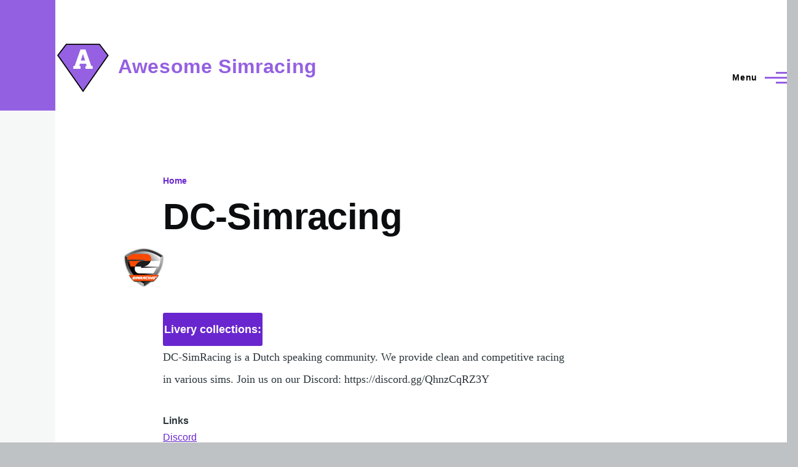

--- FILE ---
content_type: text/html; charset=UTF-8
request_url: https://alpha.awesome-simracing.com/community/dc-simracing
body_size: 3714
content:
<!DOCTYPE html>
<html lang="en" dir="ltr" prefix="og: https://ogp.me/ns#" style="--color--primary-hue:264;--color--primary-saturation:69%;--color--primary-lightness:63">
  <head>
    <meta charset="utf-8" />
<meta name="description" content="DC-SimRacing is a Dutch speaking community. We provide clean and competitive racing in various sims. Join us on our Discord: https://discord.gg/QhnzCqRZ3Y" />
<link rel="canonical" href="https://alpha.awesome-simracing.com" />
<link rel="image_src" href="https://static.awesome-simracing.com/sites/default/files/styles/social/public/2023-10/dcsimracing-0d99.png.jpg?itok=8fv_qhpw" />
<meta property="og:site_name" content="Awesome Simracing" />
<meta property="og:type" content="Community" />
<meta property="og:url" content="https://alpha.awesome-simracing.com/community/dc-simracing" />
<meta property="og:title" content="DC-Simracing" />
<meta property="og:description" content="DC-SimRacing is a Dutch speaking community. We provide clean and competitive racing in various sims. Join us on our Discord: https://discord.gg/QhnzCqRZ3Y" />
<meta property="og:image" content="https://static.awesome-simracing.com/sites/default/files/styles/social/public/2023-10/dcsimracing-0d99.png.jpg?itok=8fv_qhpw" />
<meta property="og:image:type" content="image/png" />
<meta property="og:image:width" content="600" />
<meta property="og:image:height" content="594" />
<meta name="twitter:card" content="summary_large_image" />
<meta name="twitter:site" content="@awesome_simracing" />
<meta name="twitter:description" content="DC-SimRacing is a Dutch speaking community. We provide clean and competitive racing in various sims. Join us on our Discord: https://discord.gg/QhnzCqRZ3Y" />
<meta name="twitter:title" content="DC-Simracing" />
<meta name="twitter:image" content="https://static.awesome-simracing.com/sites/default/files/styles/social/public/2023-10/dcsimracing-0d99.png.jpg?itok=8fv_qhpw" />
<meta name="Generator" content="Drupal 10 (https://www.drupal.org)" />
<meta name="MobileOptimized" content="width" />
<meta name="HandheldFriendly" content="true" />
<meta name="viewport" content="width=device-width, initial-scale=1.0" />
<link rel="icon" href="/themes/custom/awesometheme/favicon.ico" type="image/vnd.microsoft.icon" />

    <title>DC-Simracing | Awesome Simracing</title>
    <link rel="stylesheet" media="all" href="https://static.awesome-simracing.com/sites/default/files/css/css_1AtgYS0QBCAdTXAZD4EqVeB5KAPDVccYN9mp-Gs7xTk.css?delta=0&amp;language=en&amp;theme=awesometheme&amp;include=eJx1yUEOgCAMBdELoZypyA82aamhiOH2Jq5c6GYW8-iCm6LvUMQilkgW71O4lmDCA83-dqXBhTpbXY7GSm1-kWOzmt_onJGoBZ_eoTGRIwzG5fHpqpZPwQ012zxW" />
<link rel="stylesheet" media="all" href="https://static.awesome-simracing.com/sites/default/files/css/css_dbJAY8GONUJKqhSUDOLH1khmQpDpR7uM6w3jJRelGC0.css?delta=1&amp;language=en&amp;theme=awesometheme&amp;include=eJx1yUEOgCAMBdELoZypyA82aamhiOH2Jq5c6GYW8-iCm6LvUMQilkgW71O4lmDCA83-dqXBhTpbXY7GSm1-kWOzmt_onJGoBZ_eoTGRIwzG5fHpqpZPwQ012zxW" />

    
    
<link rel="preload" href="/core/themes/olivero/fonts/metropolis/Metropolis-Regular.woff2" as="font" type="font/woff2" crossorigin>
<link rel="preload" href="/core/themes/olivero/fonts/metropolis/Metropolis-SemiBold.woff2" as="font" type="font/woff2" crossorigin>
<link rel="preload" href="/core/themes/olivero/fonts/metropolis/Metropolis-Bold.woff2" as="font" type="font/woff2" crossorigin>
<link rel="preload" href="/core/themes/olivero/fonts/lora/lora-v14-latin-regular.woff2" as="font" type="font/woff2" crossorigin>
    <noscript><link rel="stylesheet" href="/core/themes/olivero/css/components/navigation/nav-primary-no-js.css?t8b71x" />
</noscript>
  </head>
  <body class="path-group">
        <a href="#main-content" class="visually-hidden focusable skip-link">
      Skip to main content
    </a>
    
      <div class="dialog-off-canvas-main-canvas" data-off-canvas-main-canvas>
    
<div id="page-wrapper" class="page-wrapper">
  <div id="page">

          <header id="header" class="site-header" data-drupal-selector="site-header" role="banner">

                <div class="site-header__fixable" data-drupal-selector="site-header-fixable">
          <div class="site-header__initial">
            <button class="sticky-header-toggle" data-drupal-selector="sticky-header-toggle" role="switch" aria-controls="site-header__inner" aria-label="Sticky header" aria-checked="false">
              <span class="sticky-header-toggle__icon">
                <span></span>
                <span></span>
                <span></span>
              </span>
            </button>
          </div>

                    <div id="site-header__inner" class="site-header__inner" data-drupal-selector="site-header-inner">
            <div class="container site-header__inner__container">

              


<div id="block-awesometheme-site-branding" class="site-branding--bg-white site-branding block block-system block-system-branding-block">
  
    
    <div class="site-branding__inner">
          <a href="/" rel="home" class="site-branding__logo">
        <img src="/themes/custom/awesometheme/logo.svg" alt="Home" fetchpriority="high" />
      </a>
              <div class="site-branding__text">
        <div class="site-branding__name">
          <a href="/" title="Home" rel="home">Awesome Simracing</a>
        </div>
      </div>
      </div>
</div>

<div class="header-nav-overlay" data-drupal-selector="header-nav-overlay"></div>


                              <div class="mobile-buttons" data-drupal-selector="mobile-buttons">
                  <button class="mobile-nav-button" data-drupal-selector="mobile-nav-button" aria-label="Main Menu" aria-controls="header-nav" aria-expanded="false">
                    <span class="mobile-nav-button__label">Menu</span>
                    <span class="mobile-nav-button__icon"></span>
                  </button>
                </div>

                <div id="header-nav" class="header-nav" data-drupal-selector="header-nav">
                  
<nav  id="block-awesometheme-main-menu" class="primary-nav block block-menu navigation menu--main" aria-labelledby="block-awesometheme-main-menu-menu" role="navigation">
            
  <h2 class="visually-hidden block__title" id="block-awesometheme-main-menu-menu">Main navigation</h2>
  
        


          
        
    <ul  class="menu primary-nav__menu primary-nav__menu--level-1" data-drupal-selector="primary-nav-menu--level-1">
            
                          
        
        
        <li class="primary-nav__menu-item primary-nav__menu-item--link primary-nav__menu-item--level-1">
                              
                      <a href="/communities" class="primary-nav__menu-link primary-nav__menu-link--link primary-nav__menu-link--level-1" data-drupal-selector="primary-nav-menu-link-has-children" data-drupal-link-system-path="communities">            <span class="primary-nav__menu-link-inner primary-nav__menu-link-inner--level-1">Communities</span>
          </a>

            
                  </li>
      
                          
        
        
        <li class="primary-nav__menu-item primary-nav__menu-item--link primary-nav__menu-item--level-1">
                              
                      <a href="/liveries" class="primary-nav__menu-link primary-nav__menu-link--link primary-nav__menu-link--level-1" data-drupal-selector="primary-nav-menu-link-has-children" data-drupal-link-system-path="liveries">            <span class="primary-nav__menu-link-inner primary-nav__menu-link-inner--level-1">Liveries</span>
          </a>

            
                  </li>
          </ul>
  


  </nav>


                  

  <div class="region region--secondary-menu">
    <nav  id="block-awesometheme-account-menu" class="block block-menu navigation menu--account secondary-nav" aria-labelledby="block-awesometheme-account-menu-menu" role="navigation">
            
  <span class="visually-hidden" id="block-awesometheme-account-menu-menu">User account menu</span>
  
        


          <ul class="menu secondary-nav__menu secondary-nav__menu--level-1">
            
                          
        
        
        <li class="secondary-nav__menu-item secondary-nav__menu-item--link secondary-nav__menu-item--level-1">
          <a href="/user/login" class="secondary-nav__menu-link secondary-nav__menu-link--link secondary-nav__menu-link--level-1" data-drupal-link-system-path="user/login">Log in</a>

                  </li>
          </ul>
  


  </nav>

  </div>

                </div>
                          </div>
          </div>
        </div>
      </header>
    
    <div id="main-wrapper" class="layout-main-wrapper layout-container">
      <div id="main" class="layout-main">
        <div class="main-content">
          <a id="main-content" tabindex="-1"></a>
          
          <div class="main-content__container container">
            

  <div class="region region--highlighted grid-full layout--pass--content-medium">
    <div data-drupal-messages-fallback class="hidden messages-list"></div>

  </div>

            

  <div class="region region--breadcrumb grid-full layout--pass--content-medium">
    

<div id="block-awesometheme-breadcrumbs" class="block block-system block-system-breadcrumb-block">
  
    
      <div class="block__content">
        <nav class="breadcrumb" role="navigation" aria-labelledby="system-breadcrumb">
    <h2 id="system-breadcrumb" class="visually-hidden">Breadcrumb</h2>
    <div class="breadcrumb__content">
      <ol class="breadcrumb__list">
                  <li class="breadcrumb__item">
                          <a href="/" class="breadcrumb__link">Home</a>
                      </li>
              </ol>
    </div>
  </nav>

    </div>
  </div>


<div id="block-awesometheme-page-title" class="block block-core block-page-title-block">
  
  

  <h1 class="title page-title">
            <div class="field field--name-label field--type-string field--label-hidden field__item">DC-Simracing</div>
      </h1>


  
</div>

  </div>


                          <div class="sidebar-grid grid-full">
                <main role="main" class="site-main">
                  
                  

  <div class="region region--content grid-full layout--pass--content-medium" id="content">
    

<div id="block-awesometheme-content" class="block block-system block-system-main-block">
  
    
      <div class="block__content">
      <div class="group group--full group--community">

    
        

    <div>
        
            <div class="wide-content field field--name-field-logo field--type-image field--label-hidden field__item">  <img loading="lazy" src="https://static.awesome-simracing.com/sites/default/files/styles/thumbnail/public/2023-10/dcsimracing-0d99.png?itok=oiSDm6Sd" width="100" height="75" alt="" />


</div>
      <div class="views-element-container"><div class="view view-eva view-group-links-2 view-id-group_links_2 view-display-id-entity_view_1 js-view-dom-id-f65c9f8a8fbbb4037a3a6d9070a5a26428694890ed436af34a5ef2983b535036">
  
    

  
  

      <div class="views-row"><div class="views-field views-field-id"><span class="field-content"><a href="/group/24/collections" title="View the group's team sync collections" class="button button--primary">Livery collections: </a>
</span></div></div>

  
  

  
  

  
  </div>
</div>

            <div class="text-content clearfix field field--name-field-description field--type-text-long field--label-hidden field__item"><p>DC-SimRacing is a Dutch speaking community. We provide clean and competitive racing in various sims. Join us on our Discord: https://discord.gg/QhnzCqRZ3Y</p></div>
      
  <div class="field field--name-field-links field--type-link field--label-above">
    <div class="field__label">Links</div>
          <div class="field__items">
              <div class="field__item"><a href="https://discord.gg/QhnzCqRZ3Y" rel="nofollow" target="_blank">Discord</a></div>
          <div class="field__item"><a href="https://www.thesimgrid.com/hosts/20" rel="nofollow" target="_blank">SimGrid</a></div>
              </div>
      </div>

    </div>

</div>

    </div>
  </div>

  </div>

                </main>

                


  <aside class="region region--sidebar">
    
  </aside>

              </div>
                        
          </div>
        </div>
        <div class="social-bar">
          
        </div>
      </div>
    </div>

    <footer class="site-footer">
      <div class="site-footer__inner container">
        

  <div class="region region--footer-top grid-full layout--pass--content-medium">
    <div class="region--footer_top__inner">
      <nav  id="block-awesometheme-footer" class="block block-menu navigation menu--footer" aria-labelledby="block-awesometheme-footer-menu" role="navigation">
            
  <h2 class="visually-hidden block__title" id="block-awesometheme-footer-menu">Footer</h2>
  
        
          <ul  class="menu menu--level-1">
            
                          
        
        
        <li class="menu__item menu__item--link menu__item--level-1">
                    
          <a href="/faq" class="menu__link menu__link--link menu__link--level-1" data-drupal-link-system-path="node/4">How-To &amp; FAQ</a>

          
        </li>
      
                          
        
        
        <li class="menu__item menu__item--link menu__item--level-1">
                    
          <a href="/client" title="Instructions for the Desktop Client" class="menu__link menu__link--link menu__link--level-1" data-drupal-link-system-path="node/5">Desktop Client</a>

          
        </li>
      
                          
        
        
        <li class="menu__item menu__item--link menu__item--level-1">
                    
          <a href="/discord" title="Join my discord server" class="menu__link menu__link--link menu__link--level-1">Discord</a>

          
        </li>
      
                          
        
        
        <li class="menu__item menu__item--link menu__item--level-1">
                    
          <a href="/legal" title="Display the terms &amp; conditions for this site" class="menu__link menu__link--link menu__link--level-1" data-drupal-link-system-path="legal">Terms &amp; Conditions</a>

          
        </li>
      
                          
        
        
        <li class="menu__item menu__item--link menu__item--level-1">
                    
          <a href="/site-notice" class="menu__link menu__link--link menu__link--level-1" data-drupal-link-system-path="node/3">Site Notice</a>

          
        </li>
      
                          
        
        
        <li class="menu__item menu__item--link menu__item--level-1">
                    
          <a href="/privacy" class="menu__link menu__link--link menu__link--level-1" data-drupal-link-system-path="node/2">Privacy Policy</a>

          
        </li>
      
                          
        
        
        <li class="menu__item menu__item--link menu__item--level-1">
                    
          <a href="/contact" class="menu__link menu__link--link menu__link--level-1" data-drupal-link-system-path="contact">Contact</a>

          
        </li>
          </ul>
  


  </nav>

    </div>
  </div>

        
      </div>
    </footer>

    <div class="overlay" data-drupal-selector="overlay"></div>

  </div>
</div>

  </div>

    
    <script type="application/json" data-drupal-selector="drupal-settings-json">{"path":{"baseUrl":"\/","pathPrefix":"","currentPath":"group\/24","currentPathIsAdmin":false,"isFront":false,"currentLanguage":"en"},"pluralDelimiter":"\u0003","suppressDeprecationErrors":true,"user":{"uid":0,"permissionsHash":"738c75657e20b6281575b3b687cf08faa79e63df8b9cdd21fbcd135accdb907d"}}</script>
<script src="https://static.awesome-simracing.com/sites/default/files/js/js_wiWs7j2NlmHNr_IXS_JSRCQEndMK7KcQz5vRnkTeF-M.js?scope=footer&amp;delta=0&amp;language=en&amp;theme=awesometheme&amp;include=eJw9yEEKwDAIBMAPNfRNtohZ0BhUUvL73jLHoY_Tjauz8S3qD2nLNzArL1csDj9dWzHk9KAFoYKPNgNGsX-nCx6Z"></script>

  <script defer src="https://static.cloudflareinsights.com/beacon.min.js/vcd15cbe7772f49c399c6a5babf22c1241717689176015" integrity="sha512-ZpsOmlRQV6y907TI0dKBHq9Md29nnaEIPlkf84rnaERnq6zvWvPUqr2ft8M1aS28oN72PdrCzSjY4U6VaAw1EQ==" data-cf-beacon='{"version":"2024.11.0","token":"a7a1416833134dbe98667f99531eab5c","r":1,"server_timing":{"name":{"cfCacheStatus":true,"cfEdge":true,"cfExtPri":true,"cfL4":true,"cfOrigin":true,"cfSpeedBrain":true},"location_startswith":null}}' crossorigin="anonymous"></script>
</body>
</html>


--- FILE ---
content_type: image/svg+xml
request_url: https://alpha.awesome-simracing.com/themes/custom/awesometheme/logo.svg
body_size: 119
content:
<?xml version="1.0" encoding="utf-8"?>
<svg viewBox="0 0 500 500" xmlns="http://www.w3.org/2000/svg" xmlns:bx="https://boxy-svg.com">
  <defs>
    <bx:grid x="0" y="0" width="25" height="25"/>
  </defs>
  <polygon style="fill: rgb(216, 216, 216); stroke: rgb(0, 0, 0);" points="47.181 38.144"/>
  <polygon style="stroke: rgb(0, 0, 0); fill: rgb(149, 97, 226); stroke-width: 10px;" points="98.822998046875 50.72600173950195 399.0090026855469 50.21799850463867 476.0260009765625 150.86199951171875 250.6230010986328 474.4330139160156 22.70199966430664 150.43800354003906"/>
  <path d="M 228.107 272.664 L 162.617 272.664 L 162.617 248.034 L 174.877 246.224 L 227.027 97.704 L 272.697 97.704 L 324.967 246.224 L 337.227 248.034 L 337.227 272.664 L 271.847 272.664 L 271.847 248.034 L 283.267 245.864 L 277.977 226.884 L 221.747 226.884 L 216.697 245.864 L 228.107 248.034 L 228.107 272.664 Z M 247.217 144.924 L 230.637 197.324 L 268.967 197.324 L 251.907 144.324 L 249.977 138.194 L 249.257 138.194 L 247.217 144.924 Z" transform="matrix(1, 0, 0, 1, 0, 0)" style="fill: rgb(255, 255, 255); white-space: pre;"/>
</svg>